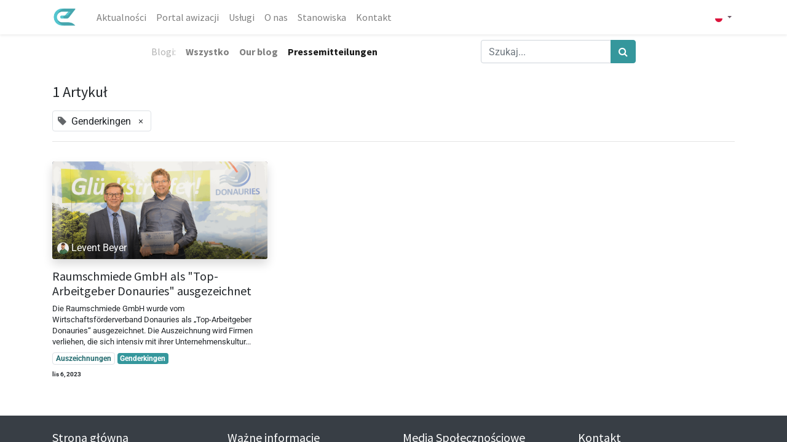

--- FILE ---
content_type: text/html; charset=utf-8
request_url: https://www.hsf-ecommerce.com/blog/pressemitteilungen-3/tag/genderkingen-3
body_size: 6363
content:
<!DOCTYPE html>
    <html lang="pl-PL" data-website-id="2" data-main-object="blog.blog(3,)" data-oe-company-name="HSF e-commerce">
    <head>
                <meta charset="utf-8"/>
                <meta http-equiv="X-UA-Compatible" content="IE=edge,chrome=1"/>
            <meta name="viewport" content="width=device-width, initial-scale=1"/>
        <meta name="generator" content="Odoo"/>
                        <meta property="og:type" content="website"/>
                        <meta property="og:title" content="Pressemitteilungen | HSF E-Commerce"/>
                        <meta property="og:site_name" content="HSF e-commerce"/>
                        <meta property="og:url" content="https://www.hsf-ecommerce.com/blog/pressemitteilungen-3/tag/genderkingen-3"/>
                        <meta property="og:image" content="https://www.hsf-ecommerce.com/web/image/website/2/logo?unique=d9d81c7"/>
                    <meta name="twitter:card" content="summary_large_image"/>
                    <meta name="twitter:title" content="Pressemitteilungen | HSF E-Commerce"/>
                    <meta name="twitter:image" content="https://www.hsf-ecommerce.com/web/image/website/2/logo/300x300?unique=d9d81c7"/>
                <link rel="alternate" hreflang="en" href="https://www.hsf-ecommerce.com/en_GB/blog/press-3/tag/genderkingen-3"/>
                <link rel="alternate" hreflang="de" href="https://www.hsf-ecommerce.com/de/blog/pressemitteilungen-3/tag/genderkingen-3"/>
                <link rel="alternate" hreflang="pl" href="https://www.hsf-ecommerce.com/blog/pressemitteilungen-3/tag/genderkingen-3"/>
                <link rel="alternate" hreflang="x-default" href="https://www.hsf-ecommerce.com/blog/pressemitteilungen-3/tag/genderkingen-3"/>
        <link rel="canonical" href="https://www.hsf-ecommerce.com/blog/pressemitteilungen-3/tag/genderkingen-3"/>
        <link rel="preconnect" href="https://fonts.gstatic.com/" crossorigin=""/>
                <title> Pressemitteilungen | HSF E-Commerce </title>
                <link type="image/x-icon" rel="shortcut icon" href="/web/image/website/2/favicon?unique=d9d81c7"/>
            <link rel="preload" href="/web/static/lib/fontawesome/fonts/fontawesome-webfont.woff2?v=4.7.0" as="font" crossorigin=""/>
            <link type="text/css" rel="stylesheet" href="/web/assets/41546-926669d/2/web.assets_common.min.css" data-asset-bundle="web.assets_common" data-asset-version="926669d"/>
            <link type="text/css" rel="stylesheet" href="/web/assets/38538-f55c13a/2/web.assets_frontend.min.css" data-asset-bundle="web.assets_frontend" data-asset-version="f55c13a"/>
                <script id="web.layout.odooscript" type="text/javascript">
                    var odoo = {
                        csrf_token: "4afc7e1b462d779a6d191b4cd25ad5be12efba58o1800611635",
                        debug: "",
                    };
                </script>
            <script type="text/javascript">
                odoo.__session_info__ = {"is_admin": false, "is_system": false, "is_website_user": true, "user_id": false, "is_frontend": true, "profile_session": null, "profile_collectors": null, "profile_params": null, "show_effect": "True", "translationURL": "/website/translations", "cache_hashes": {"translations": "dc71f265f1632d36d000ad460d55e16757a91dc0"}, "geoip_country_code": null};
                if (!/(^|;\s)tz=/.test(document.cookie)) {
                    const userTZ = Intl.DateTimeFormat().resolvedOptions().timeZone;
                    document.cookie = `tz=${userTZ}; path=/`;
                }
            </script>
            <script defer="defer" type="text/javascript" src="/web/assets/30315-c50e9a6/2/web.assets_common_minimal.min.js" data-asset-bundle="web.assets_common_minimal" data-asset-version="c50e9a6"></script>
            <script defer="defer" type="text/javascript" src="/web/assets/30316-96802ba/2/web.assets_frontend_minimal.min.js" data-asset-bundle="web.assets_frontend_minimal" data-asset-version="96802ba"></script>
            <script defer="defer" type="text/javascript" data-src="/web/assets/30317-7d149f5/2/web.assets_common_lazy.min.js" data-asset-bundle="web.assets_common_lazy" data-asset-version="7d149f5"></script>
            <script defer="defer" type="text/javascript" data-src="/web/assets/36828-90f824e/2/web.assets_frontend_lazy.min.js" data-asset-bundle="web.assets_frontend_lazy" data-asset-version="90f824e"></script>
            <link type="application/atom+xml" rel="alternate" title="Atom Feed" href="/blog/3/feed"/>
            <meta name="robots" content="none"/>
    </head>
            <body class="">
        <div id="wrapwrap" class="   ">
    <header id="top" data-anchor="true" data-name="Header" class="  o_hoverable_dropdown o_header_fixed">
    <nav data-name="Navbar" class="navbar navbar-expand-lg navbar-light o_colored_level o_cc shadow-sm">
            <div id="top_menu_container" class="container justify-content-start justify-content-lg-between">
    <a href="/" class="navbar-brand logo mr-4">
            <span role="img" aria-label="Logo of HSF E-Commerce" title="HSF E-Commerce"><img src="/web/image/website/2/logo/HSF%20E-Commerce?unique=d9d81c7" class="img img-fluid" alt="HSF E-Commerce" loading="lazy"/></span>
        </a>
                <div id="top_menu_collapse" class="collapse navbar-collapse order-last order-lg-0">
    <ul id="top_menu" class="nav navbar-nav o_menu_loading flex-grow-1">
    <li class="nav-item">
        <a role="menuitem" href="/nachrichten" class="nav-link ">
            <span>Aktualności</span>
        </a>
    </li>
    <li class="nav-item">
        <a role="menuitem" href="http://avis.hsf-ecommerce.com" class="nav-link ">
            <span>Portal awizacji</span>
        </a>
    </li>
    <li class="nav-item">
        <a role="menuitem" href="/services" class="nav-link ">
            <span>Usługi</span>
        </a>
    </li>
    <li class="nav-item">
        <a role="menuitem" href="/about-us" class="nav-link ">
            <span>O nas</span>
        </a>
    </li>
    <li class="nav-item">
        <a role="menuitem" href="/jobs" class="nav-link ">
            <span>Stanowiska</span>
        </a>
    </li>
    <li class="nav-item">
        <a role="menuitem" href="/kontakt" class="nav-link ">
            <span>Kontakt</span>
        </a>
    </li>
    </ul>
        <div class="js_language_selector my-auto ml-lg-2 dropdown">
            <button type="button" data-toggle="dropdown" aria-haspopup="true" aria-expanded="true" class="btn btn-sm btn-outline-secondary border-0 dropdown-toggle ">
    <img class="o_lang_flag" src="/base/static/img/country_flags/pl.png?height=25" loading="lazy"/>
            </button>
            <div role="menu" class="dropdown-menu ">
                    <a href="/en_GB/blog/pressemitteilungen-3/tag/genderkingen-3" class="dropdown-item js_change_lang " data-url_code="en_GB">
    <img class="o_lang_flag" src="/base/static/img/country_flags/gb.png?height=25" loading="lazy"/>
                    </a>
                    <a href="/de/blog/pressemitteilungen-3/tag/genderkingen-3" class="dropdown-item js_change_lang " data-url_code="de">
    <img class="o_lang_flag" src="/base/static/img/country_flags/de.png?height=25" loading="lazy"/>
                    </a>
                    <a href="/blog/pressemitteilungen-3/tag/genderkingen-3" class="dropdown-item js_change_lang active" data-url_code="pl">
    <img class="o_lang_flag" src="/base/static/img/country_flags/pl.png?height=25" loading="lazy"/>
                    </a>
            </div>
        </div>
                </div>
    <button type="button" data-toggle="collapse" data-target="#top_menu_collapse" class="navbar-toggler ml-auto">
        <span class="navbar-toggler-icon o_not_editable"></span>
    </button>
            </div>
    </nav>
    </header>
                <main>
        <div id="wrap" class="js_blog website_blog">
        <div id="o_wblog_blog_top">
                <div class="oe_structure" id="oe_structure_blog_filtered_header" data-editor-sub-message="Edytuj &#39;Filtruj Wyniki&#39; nagłówka strony."></div>
        </div>
    <nav class="navbar navbar-expand-sm navbar-light ">
        <div class="container">
            <ul class="navbar-nav">
                <li class="nav-item">
                    <span class="nav-link disabled pl-0">Blogi:</span>
                </li>
                <li class="nav-item">
                    <a href="/blog" class="nav-link font-weight-bold ">Wszystko</a>
                </li>
                <li class="nav-item">
                    <a href="/blog/our-blog-1" class="nav-link ">
                        <b>Our blog</b>
                    </a>
                </li><li class="nav-item">
                    <a href="/blog/pressemitteilungen-3" class="nav-link active">
                        <b>Pressemitteilungen</b>
                    </a>
                </li>
            </ul>
    <form method="get" class="o_searchbar_form o_wait_lazy_js s_searchbar_input " action="/blog/pressemitteilungen-3/tag/genderkingen-3" data-snippet="s_searchbar_input">
            <div role="search" class="input-group w-100 w-md-auto pt-2 pt-md-0 d-md-flex">
        <input type="search" name="search" class="search-query form-control oe_search_box None" placeholder="Szukaj..." data-search-type="blogs" data-limit="5" data-display-image="true" data-display-description="true" data-display-extra-link="true" data-display-detail="false" data-order-by="name asc"/>
        <div class="input-group-append">
            <button type="submit" aria-label="Szukaj" title="Szukaj" class="btn oe_search_button btn-primary"><i class="fa fa-search"></i></button>
        </div>
    </div>
            <input name="order" type="hidden" class="o_search_order_by" value="name asc"/>
                <input type="hidden" name="tag" value="genderkingen-3"/>
        </form>
        </div>
    </nav>
        <section id="o_wblog_index_content">
            <div class="container py-4">
                <div class="row justify-content-center">
                    <div id="o_wblog_posts_loop_container" class="col ">
    <div id="o_wblog_posts_loop" class="">
        <div class="row ">
            <div class="col-12 mb-3">
                <div class="h4 mb-3">
                    1
                    Artykuł
                </div>
                <span class="align-items-baseline border d-inline-flex pl-2 rounded mb-2">
                    <i class="fa fa-tag mr-2 text-muted"></i>
                    Genderkingen
                    <a class="btn border-0 py-1 post_link" href="/blog/pressemitteilungen-3" rel="nofollow">×</a>
                </span>
                <hr class="mt-2"/>
            </div>
                <div class="pb-4 col-12 col-md-6 col-xl-4">
                    <article name="blog_post" class="o_wblog_post position-relative ">
    <a href="/blog/pressemitteilungen-3/raumschmiede-gmbh-als-top-arbeitgeber-donauries-ausgezeichnet-67" class="text-decoration-none d-block mb-2">
    <div data-name="okładka" style="" class="o_record_cover_container d-flex flex-column h-100 o_colored_level o_cc bg-secondary   o_list_cover o_not_editable  rounded overflow-hidden shadow mb-3">
        <div class="o_record_cover_component o_record_cover_image " style="background-image: url(/web/image/33263-ba6ab131/RS%20Blog%20Banner%20TOP-Arbeitgeber%20Donauries.png);"></div>
    <div class="o_not_editable align-items-center position-relative o_wblog_post_list_author o_list_cover d-flex text-white w-100 o_not_editable px-2 pb-2 pt-3">
        <div style="line-height:1"><img src="/web/image/blog.post/67/author_avatar/Raumschmiede%20GmbH%20als%20%22Top-Arbeitgeber%20Donauries%22%20ausgezeichnet?unique=545223e" class="img img-fluid rounded-circle o_wblog_author_avatar mr-1" alt="Raumschmiede GmbH als &#34;Top-Arbeitgeber Donauries&#34; ausgezeichnet" loading="lazy"/></div>
        <div style="line-height:1">
            <span>Levent Beyer</span>
        </div>
    </div>
    </div>
    </a>
                            <div>
    <a href="/blog/pressemitteilungen-3/raumschmiede-gmbh-als-top-arbeitgeber-donauries-ausgezeichnet-67" class="d-block text-reset text-decoration-none o_blog_post_title my-0 h5">Raumschmiede GmbH als &#34;Top-Arbeitgeber Donauries&#34; ausgezeichnet</a>
                                <div>
    <a class="text-reset text-decoration-none" href="/blog/pressemitteilungen-3/raumschmiede-gmbh-als-top-arbeitgeber-donauries-ausgezeichnet-67">
        <div class="mt-2 o_wblog_normalize_font">Die Raumschmiede GmbH wurde vom Wirtschaftsförderverband Donauries als „Top-Arbeitgeber Donauries“ ausgezeichnet. Die Auszeichnung wird Firmen verliehen, die sich intensiv mit ihrer Unternehmenskultur...</div>
    </a>
    <div class="o_wblog_post_short_tag_section d-flex align-items-center flex-wrap pt-2">
            <a href="/blog/pressemitteilungen-3/tag/genderkingen-3,auszeichnungen-10" class="badge mb-2 mr-1 text-truncate border post_link" rel="nofollow">Auszeichnungen</a>
            <a href="/blog/pressemitteilungen-3" class="badge mb-2 mr-1 text-truncate badge-primary post_link" rel="nofollow">Genderkingen</a>
    </div>
                                </div>
                            </div>
                            <div class="o_wblog_normalize_font pr-2 pb-2">
    <div class="d-flex small flex-wrap mb-1 w-100">
        <div class="d-flex flex-wrap align-items-center justify-content-between mx-n2 flex-grow-1">
            <time class="text-nowrap font-weight-bold px-2">lis 6, 2023</time>
        </div>
    </div>
                            </div>
                    </article>
                </div>
        </div>
    </div>
                    </div>
                </div>
            </div>
        </section>
            <div class="oe_structure oe_empty oe_structure_not_nearest" id="oe_structure_blog_footer" data-editor-sub-message="Widoczne na stronach wszystkich blogów "></div>
        </div>
                </main>
                <footer id="bottom" data-anchor="true" data-name="Footer" class="o_footer o_colored_level o_cc ">
                    <div id="footer" class="oe_structure oe_structure_solo" style="">
      <section class="s_text_block pb16 pt24" data-snippet="s_text_block" data-name="Text" style="position: relative; background-image: none;" data-original-title="" title="" aria-describedby="tooltip995221">
        <div class="container">
          <div class="row" data-original-title="" title="" aria-describedby="tooltip24372">
            <div class="o_colored_level col-lg-3 pb0" data-original-title="" title="" aria-describedby="tooltip149239">
              <h5 data-original-title="" title="" aria-describedby="tooltip557920">Strona główna<br/><br/><span style="font-size: 14px;"><a href="/about-us"><font class="text-o-color-3">O nas</font></a></span><br/><br/><span style="font-size: 14px;"></span></h5>
              <h5 data-original-title="" title="" aria-describedby="tooltip557920">
                <a href="/jobs">
                  <span style="font-size: 14px;">
                    <font class="text-o-color-3">Kariera</font>
                  </span>
                </a>
                <br/>
                <span style="font-size: 14px;"></span>
                <br/>
              </h5>
              <ul class="list-unstyled">
                <li class="list-item py-1">
                  <a href="/blog/aktuelles-1">
                                            </a>
                </li>
              </ul>
            </div>
            <div class="o_colored_level col-lg-3 pb0" data-original-title="" title="" aria-describedby="tooltip977568">
              <h5 data-original-title="" title="" aria-describedby="tooltip3087">Ważne informacje<br/><br/><span style="" data-original-title="" title="" aria-describedby="tooltip413121"></span><a href="/datenschutz" data-original-title="" title=""><span style="" data-original-title="" title="" aria-describedby="tooltip413121"><font class="text-o-color-3"><span style="font-size: 14px;" data-original-title="" title="" aria-describedby="tooltip436180">Polityka prywatności<br/><br/></span></font></span></a></h5>
              <h5 data-original-title="" title="" aria-describedby="tooltip3087">
                <a href="/legal" data-original-title="" title="">
                  <font class="text-o-color-3" style="color: rgb(246, 246, 246) !important">
                    <span style="font-size: 14px" data-original-title="" title="" aria-describedby="tooltip848121">Obowiązek informacyjny<br/><br/></span>
                  </font>
                </a>
              </h5>
              <h5 data-original-title="" title="" aria-describedby="tooltip472379">
                <a href="/owsul" data-original-title="" title="">
                  <span style="font-size: 14px;">
                    <font class="text-o-color-3" data-original-title="" title="" aria-describedby="tooltip81155">Ogólne Warunki Świadczenia Usług Logistycznych</font>
                  </span>
                </a>
                <br/>
              </h5>
              <p data-original-title="" title="" aria-describedby="tooltip3087">
                <br/>
              </p>
              <h5 data-original-title="" title="" aria-describedby="tooltip3087">
                <a href="/datenschutz">
                  <span style="" data-original-title="" title="" aria-describedby="tooltip413121">
                    <font class="text-o-color-3">
                      <span style="font-size: 14px;">&nbsp;</span>
                    </font>
                  </span>
                </a>
              </h5>
              <p data-original-title="" title="" aria-describedby="tooltip3087">
                <br/>
              </p>
            </div>
            <div class="pb16 o_colored_level col-lg-3" data-original-title="" title="" aria-describedby="tooltip332231">
              <h5>Media Społecznościowe</h5>
              <ul class="list-unstyled">
                <li class="py-1" data-original-title="" title="" aria-describedby="tooltip392229">
                  <i class="fa fa-1x fa-fw fa-facebook-square mr-2" data-original-title="" title="" aria-describedby="tooltip234771" contenteditable="false"></i>
                  <a href="http://facebook.com/HSFecommerce" target="_blank" data-original-title="" title="">
                    <font style="font-size: 14px;" class="text-o-color-4" data-original-title="" title="" aria-describedby="tooltip752636">Facebook</font>
                  </a>
                </li>
                <li class="py-1">
                  <i class="fa fa-1x fa-fw mr-2 fa-instagram" data-original-title="" title="" aria-describedby="tooltip97489" contenteditable="false"></i>
                  <a href="https://www.instagram.com/hsfecommerce/" target="_blank" data-original-title="" title="">
                    <font style="font-size: 14px;" class="text-o-color-4" data-original-title="" title="" aria-describedby="tooltip431920">Instagram</font>
                  </a>
                </li>
                <li class="py-1">
                  <i class="fa fa-1x fa-fw fa-linkedin-square mr-2" contenteditable="false"></i>
                  <a href="https://pl.linkedin.com/company/hsf-e-commerce-sp-z-o-o" target="_blank" data-original-title="" title="">
                    <font style="font-size: 14px;" class="text-o-color-4">Linkedin</font>
                  </a>
                </li>
                <li class="py-1" data-original-title="" title="" aria-describedby="tooltip175046">
                                            </li>
              </ul>
            </div>
            <div class="o_colored_level col-lg-3 pb0" data-original-title="" title="" aria-describedby="tooltip979454">
              <h5>
                                        Kontakt<br/><br/>Ogólny</h5>
              <p><span class="fa fa-1x fa-fw fa-envelope-o" style="font-weight: normal;font-size: inherit" contenteditable="false"></span>&nbsp;<span style="font-size: 12px">&nbsp;biuro@hsf-ecommerce.com</span></p>
              <p><span class="fa fa-1x fa-fw fa-phone" style="font-weight: normal;font-size: inherit" contenteditable="false"></span>&nbsp;<span style="font-size: 12px">&nbsp;</span>&nbsp;<font class="text-o-color-4" style="color: rgb(255, 255, 255) !important;font-size: 12px">+48 61 64 88 900</font></p>
              <h5>&nbsp;Kadry i&nbsp;<font class="text-o-color-4" data-original-title="" title="" aria-describedby="tooltip461349" style="font-size: 12px;"></font>Rekrutacja</h5>
              <ul class="list-unstyled">
                <li class="py-1"><span class="fa fa-1x fa-fw mr-2 fa-envelope-o" data-original-title="" title="" aria-describedby="tooltip97489" style="width: 1.28571em;" contenteditable="false"></span>&nbsp;<span style="font-size: 12px;"> rekrutacja@hsf-ecommerce.com</span><font class="text-o-color-4" style="font-size: 12px;"></font></li>
                <span style="font-size: 12px;">
                </span>
                <li class="py-1">
                  <span class="fa fa-1x fa-fw mr-2 fa-phone" data-original-title="" title="" aria-describedby="tooltip97489" style="width: 1.28571em;" contenteditable="false"></span>
                  <span style="font-size: 12px;"> &nbsp;</span>
                  <font class="text-o-color-4" style="font-size: 12px;" data-original-title="" title="" aria-describedby="tooltip461349">
+48 787 505 913
</font>
                </li>
                <li class="py-1" style="text-align: right;">
                  <br/>
                  <br/>
                </li>
                <li class="py-1" style="text-align: right;">
                  <span style="font-size: 12px;">Grupa Kapitałowa Weko</span>
                  <br/>
                </li>
              </ul>
            </div>
          </div>
        </div>
      </section>
    </div>
  <div class="o_footer_copyright o_colored_level o_cc" data-name="Copyright">
                        <div class="container py-3">
                            <div class="row">
                                <div class="col-sm text-center text-sm-left text-muted">
                                    <span class="o_footer_copyright_name mr-2">Prawa autorskie ©&nbsp;HSF e-commerce</span>
        <div class="js_language_selector ">
            <div role="menu" class=" list-inline">
                    <a href="/en_GB/blog/pressemitteilungen-3/tag/genderkingen-3" class="js_change_lang  list-inline-item" data-url_code="en_GB">
    <img class="o_lang_flag" src="/base/static/img/country_flags/gb.png?height=25" loading="lazy"/>
    <span>English (UK)</span>
                    </a>
            <span class="list-inline-item">|</span>
                    <a href="/de/blog/pressemitteilungen-3/tag/genderkingen-3" class="js_change_lang  list-inline-item" data-url_code="de">
    <img class="o_lang_flag" src="/base/static/img/country_flags/de.png?height=25" loading="lazy"/>
    <span> Deutsch</span>
                    </a>
            <span class="list-inline-item">|</span>
                    <a href="/blog/pressemitteilungen-3/tag/genderkingen-3" class="js_change_lang active list-inline-item" data-url_code="pl">
    <img class="o_lang_flag" src="/base/static/img/country_flags/pl.png?height=25" loading="lazy"/>
    <span> Język polski</span>
                    </a>
    </div>
        </div>
    </div>
                                <div class="col-sm text-center text-sm-right o_not_editable">
        <div class="o_brand_promotion">
        Powered by 
            <a target="_blank" class="badge badge-light" href="https://www.raumschmiede.de">
                <img alt="Odoo" src="/website_odoo_rebranding/static/src/img/logo_raumschmiede.png" style="height: 1.2em; vertical-align: baseline;" loading="lazy"/>
            </a>
            </div>
                                </div>
                            </div>
                        </div>
                    </div>
                </footer>
            </div>
    </body>
        </html>